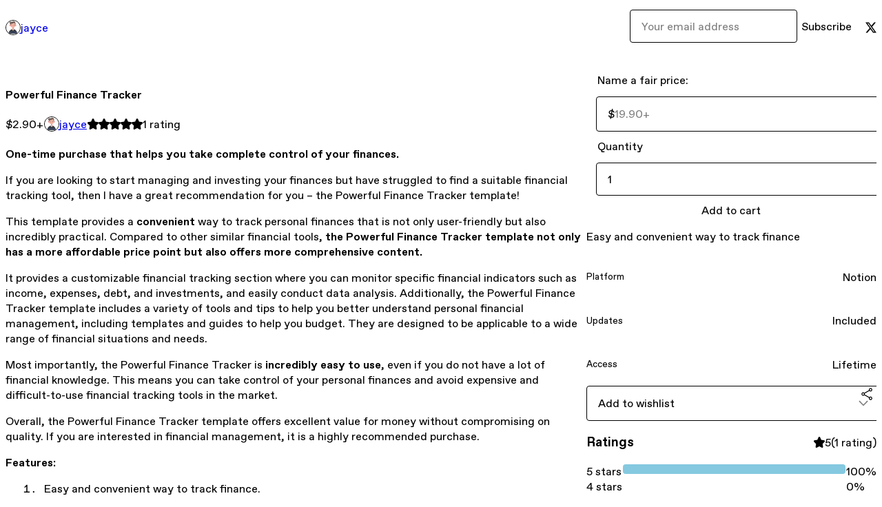

--- FILE ---
content_type: text/html; charset=utf-8
request_url: https://jayce9210.gumroad.com/l/finance_tracker?layout=profile
body_size: 7434
content:
<!DOCTYPE html>
<html lang="en">
  <head prefix="og: http://ogp.me/ns# fb: http://ogp.me/ns/fb# gumroad: http://ogp.me/ns/fb/gumroad#">
    <link rel="dns-prefetch" href="//assets.gumroad.com">
    <link rel="dns-prefetch" href="//static-2.gumroad.com">
    <link rel="dns-prefetch" href="//public-files.gumroad.com">
  <title inertia>Powerful Finance Tracker</title>
  <meta name="action-cable-url" content="wss://cable.gumroad.com/cable" />
  <link rel="stylesheet" crossorigin="anonymous" href="https://assets.gumroad.com/packs/css/design-93f8cfce.css" />
    <style>:root{--accent: 133 201 224;--contrast-accent: 0 0 0;--font-family: "ABC Favorit", "ABC Favorit", sans-serif;--color: 0 0 0;--primary: var(--color);--contrast-primary: 255 255 255;--filled: 255 255 255;--contrast-filled: var(--color);--body-bg: #ffffff;--active-bg: rgb(var(--color) / var(--gray-1));--border-alpha: 1}body{background-color:#ffffff;color:#000;font-family:"ABC Favorit", "ABC Favorit", sans-serif}
</style>

  <meta name="csrf-param" content="authenticity_token" />
<meta name="csrf-token" content="0BqH0w5nk-3GPKsZO8ILRJJcQrJjmHZpa6pep4d2wiY9OjDoI3xfUqSZN8NaIjjVG98TDNWbaTuJzqlgJy0P-g" />
  <meta charset="utf-8">
  <meta content="149071038533330" property="fb:app_id">
  <meta content="http://www.facebook.com/gumroad" property="fb:page_id">
  <meta property="twitter:site" value="@gumroad">
  
    <meta content="Gumroad" property="og:site_name">
    <meta content="https://jayce9210.gumroad.com/l/finance_tracker" property="og:url">
    <meta content="One-time purchase that helps you take complete control of your finances.If you are looking to start managing and investing your finances but have struggled to find a suitable financial tracking tool, then I have a great recommendation for you – the Powerful Finance Tracker template! This template provides a convenient way to track personal finances that is not only user-friendly but also incredibly practical. Compared to other similar financial tools, the Powerful Finance Tracker template not only has a more affordable price point but also offers more comprehensive content. It provides a customizable financial tracking section where you can monitor specific financial indicators such as income, expenses, debt, and investments, and easily conduct data analysis. Additionally, the Powerful Finance Tracker template includes a variety of tools and tips to help you better understand personal financial management, including templates and guides to help you budget. They are designed to be applicable to a wide range of financial situations and needs. Most importantly, the Powerful Finance Tracker is incredibly easy to use, even if you do not have a lot of financial knowledge. This means you can take control of your personal finances and avoid expensive and difficult-to-use financial tracking tools in the market. Overall, the Powerful Finance Tracker template offers excellent value for money without compromising on quality. If you are interested in financial management, it is a highly recommended purchase. Features:Easy and convenient way to track finance.Powerful dashboard, data at a glanceMonthly view of expenses &amp;amp; incomesAccount manageIncome trackingExpense trackingSubscription trackingWish list tracking" property="og:description">
    <meta content="One-time purchase that helps you take complete control of your finances.If you are looking to start managing and investing your finances but have struggled to find a suitable financial tracking tool, then I have a great recommendation for you – the Powerful Finance Tracker template! This template provides a convenient way to track personal finances that is not only user-friendly but also incredibly practical. Compared to other similar financial tools, the Powerful Finance Tracker template not only has a more affordable price point but also offers more comprehensive content. It provides a customizable financial tracking section where you can monitor specific financial indicators such as income, expenses, debt, and investments, and easily conduct data analysis. Additionally, the Powerful Finance Tracker template includes a variety of tools and tips to help you better understand personal financial management, including templates and guides to help you budget. They are designed to be applicable to a wide range of financial situations and needs. Most importantly, the Powerful Finance Tracker is incredibly easy to use, even if you do not have a lot of financial knowledge. This means you can take control of your personal finances and avoid expensive and difficult-to-use financial tracking tools in the market. Overall, the Powerful Finance Tracker template offers excellent value for money without compromising on quality. If you are interested in financial management, it is a highly recommended purchase. Features:Easy and convenient way to track finance.Powerful dashboard, data at a glanceMonthly view of expenses &amp;amp; incomesAccount manageIncome trackingExpense trackingSubscription trackingWish list tracking" name="description">
    <meta content="vkhrz" property="product:retailer_item_id">
    <meta content="2.9" property="product:price:amount">
    <meta content="USD" property="product:price:currency">
    <meta content="gumroad:product" property="og:type">
    <meta property="twitter:card" value="summary_large_image" />
<meta property="twitter:title" value="Powerful Finance Tracker" />
<meta property="twitter:domain" value="Gumroad" />
<meta property="twitter:description" value="One-time purchase that helps you take complete control of your finances.If you are looking to start managing and investing your finances but have struggled to find a suitable financial tracking too..." />
<meta property="twitter:creator" value="@Jayce9211" />
<meta property="twitter:image" value="https://public-files.gumroad.com/qmtekqzvksyp73plmj6f0igp52ia" />

      <link rel="preload" as="image" href="https://public-files.gumroad.com/qmtekqzvksyp73plmj6f0igp52ia">
      <link rel="preload" as="image" href="https://public-files.gumroad.com/wwqgvhkd8usbnt20zzk6eztl5v2f">
      <link rel="preload" as="image" href="https://public-files.gumroad.com/l0ok6gv8mufoiyk28yfgclt4c8zb">
      <link rel="preload" as="image" href="https://public-files.gumroad.com/qiaf734rfcg3e3n07al4jqpqfi6x">
      <link rel="preload" as="image" href="https://public-files.gumroad.com/zmda2cyviham0szn8sqazckdppzm">
  <meta property="og:image" content="https://public-files.gumroad.com/qmtekqzvksyp73plmj6f0igp52ia">
  <meta property="og:image:alt" content="">
  <meta property="og:title" content="Powerful Finance Tracker">
  <meta property="gr:google_analytics:enabled" content="true">
  <meta property="gr:fb_pixel:enabled" content="true">
  <meta property="gr:logged_in_user:id" content="">
  <meta property="gr:environment" value="production">
  <meta property="gr:page:type" content="product">
  <meta property="gr:facebook_sdk:enabled" content="true">
  <meta content="initial-scale = 1.0, width = device-width" name="viewport">
  <meta property="stripe:pk" value="pk_live_Db80xIzLPWhKo1byPrnERmym">
  <meta property="stripe:api_version" value="2023-10-16; risk_in_requirements_beta=v1; retrieve_tax_forms_beta=v1;">
  <link href="/opensearch.xml" rel="search" type="application/opensearchdescription+xml" title="Gumroad">
    <link href="https://jayce9210.gumroad.com/l/finance_tracker" rel="canonical">


    <link href="https://public-files.gumroad.com/pvwskbjkffzdaozq11nfbbpx5su3" rel="shortcut icon">
</head>

  <body id="product_page" class="group/body mac" style="">
    <div id="design-settings" data-settings="{&quot;font&quot;:{&quot;name&quot;:&quot;ABC Favorit&quot;,&quot;url&quot;:&quot;https://assets.gumroad.com/assets/ABCFavorit-Regular-26182c8c3addf6e4f8889817249c23b22c93233a8212e5e86574459e4dc926e2.woff2&quot;}}" style="display: none;"></div>
    <div id="user-agent-info" data-settings="{&quot;is_mobile&quot;:false}" style="display: none;"></div>
    <div class="react-entry-point" style="display:contents" id="Alert-react-component-83d2b19c-79c0-49af-b7a1-89fe92b9f24a"><div class="fixed top-4 left-1/2 z-100 w-max max-w-[calc(100vw-2rem)] rounded bg-background md:max-w-sm invisible" style="transform:translateX(-50%) translateY(calc(-100% - var(--spacer-4)));transition:all 0.3s ease-out 0.5s"><div role="alert" class="flex items-start gap-2 rounded border border-border p-3"><div class="flex-1"><div></div></div></div></div></div>
      <script type="application/json" class="js-react-on-rails-component" data-component-name="Alert" data-dom-id="Alert-react-component-83d2b19c-79c0-49af-b7a1-89fe92b9f24a">{"initial":null}</script>
      


    <div class="flex flex-col lg:flex-row h-screen">
      <main class="flex-1 flex flex-col lg:h-screen overflow-y-auto">
        <div class="flex-1 flex flex-col">
          


<noscript>
  <div id="javascript-notice">
    <strong>JavaScript is required to buy this product.</strong>
    Enable JavaScript in your browser settings and refresh this page to continue.
  </div>
</noscript>



  <script type="application/json" id="js-react-on-rails-context">{"railsEnv":"production","inMailer":false,"i18nLocale":"en","i18nDefaultLocale":"en","rorVersion":"14.0.4","rorPro":false,"href":"https://jayce9210.gumroad.com/l/finance_tracker?layout=profile","location":"/l/finance_tracker?layout=profile","scheme":"https","host":"jayce9210.gumroad.com","port":null,"pathname":"/l/finance_tracker","search":"layout=profile","httpAcceptLanguage":null,"design_settings":{"font":{"name":"ABC Favorit","url":"https://assets.gumroad.com/assets/ABCFavorit-Regular-26182c8c3addf6e4f8889817249c23b22c93233a8212e5e86574459e4dc926e2.woff2"}},"domain_settings":{"scheme":"https","app_domain":"gumroad.com","root_domain":"gumroad.com","short_domain":"gum.co","discover_domain":"gumroad.com","third_party_analytics_domain":"gumroad-analytics.com","api_domain":"api.gumroad.com"},"user_agent_info":{"is_mobile":false},"logged_in_user":null,"current_seller":null,"csp_nonce":"kfff1GoBS7OCf5xNKyfCxJotT5TOshqydo19W313ACg=","locale":"en-US","feature_flags":{"require_email_typo_acknowledgment":true,"disable_stripe_signup":true},"serverSide":false}</script>
<div class="react-entry-point" style="display:contents" id="ProfileProductPage-react-component-f43c510d-619e-4d98-819c-ae00ac0049bb"><div class="flex min-h-full flex-col"><header class="z-20 border-border bg-background text-lg lg:border-b lg:px-4 lg:py-6"><div class="mx-auto flex max-w-6xl flex-wrap lg:flex-nowrap lg:items-center lg:gap-6"><div class="relative flex grow items-center gap-3 border-b border-border px-4 py-8 lg:flex-1 lg:border-0 lg:p-0"><img class="user-avatar" src="https://public-files.gumroad.com/pvwskbjkffzdaozq11nfbbpx5su3" alt="Profile Picture"/><a href="/" class="no-underline">jayce</a></div><div class="flex basis-full items-center gap-3 border-b border-border px-4 py-8 lg:basis-auto lg:border-0 lg:p-0"><form style="flex-grow:1" novalidate=""><fieldset class=""><div class="flex gap-2"><input type="email" class="flex-1" placeholder="Your email address" value=""/><button class="inline-flex items-center justify-center gap-2 cursor-pointer border border-border rounded text-current font-[inherit] no-underline transition-transform hover:-translate-1 hover:shadow active:translate-0 active:shadow-none disabled:opacity-30 disabled:hover:translate-0 disabled:hover:shadow-none px-4 py-3 text-base leading-[1.4] bg-transparent" type="submit">Subscribe</button></div></fieldset></form></div><div class="ml-auto flex items-center gap-3"><a href="https://twitter.com/Jayce9211" target="_blank" class="inline-flex items-center justify-center gap-2 cursor-pointer border border-border rounded text-current font-[inherit] no-underline transition-transform hover:-translate-1 hover:shadow active:translate-0 active:shadow-none disabled:opacity-30 disabled:hover:translate-0 disabled:hover:shadow-none px-4 py-3 text-base leading-[1.4] bg-transparent"><span class="icon icon-twitter"></span></a></div></div></header><main class="flex-1"><section aria-label="Product information bar" class="border-0 bg-background" style="overflow:hidden;padding:0;height:0;transition:var(--transition-duration);flex-shrink:0;position:fixed;top:0;left:0;right:0;z-index:var(--z-index-menubar)"><div class="mx-auto flex max-w-product-page items-center justify-between gap-4 p-4 lg:px-8" style="transition:var(--transition-duration);margin-top:0"><div itemscope="" itemProp="offers" itemType="https://schema.org/Offer" class="flex items-center"><span class="group/tooltip relative inline-grid right"><span aria-describedby=":Rim:" style="display:contents"><div class="relative grid grid-flow-col border border-r-0 border-border"><div class="bg-accent px-2 py-1 text-accent-foreground" itemProp="price" content="2.90">$2.90<!-- -->+</div><div class="border-border border-r-transparent border-[calc(0.5lh+--spacing(1))] border-l-1"></div><div class="absolute top-0 right-px bottom-0 border-accent border-r-transparent border-[calc(0.5lh+--spacing(1))] border-l-1"></div></div></span><span role="tooltip" id=":Rim:" class="absolute z-30 hidden w-40 max-w-max rounded-md bg-primary p-3 text-primary-foreground group-focus-within/tooltip:block group-hover/tooltip:block top-1/2 -translate-y-1/2 left-full translate-x-2"><div class="absolute border-6 border-transparent top-1/2 -translate-y-1/2 right-full border-r-primary"></div>$2.90<!-- -->+</span></span><link itemProp="url" href="https://jayce9210.gumroad.com/l/finance_tracker"/><div itemProp="availability" hidden="">https://schema.org/InStock</div><div itemProp="priceCurrency" hidden="">usd</div><div itemProp="seller" itemType="https://schema.org/Person" hidden=""><div itemProp="name" hidden="">jayce</div></div></div><h3 class="hidden flex-1 lg:block">Powerful Finance Tracker</h3><div class="shrink-0 items-center gap-1 hidden lg:flex"><span class="icon icon-solid-star"></span><span class="icon icon-solid-star"></span><span class="icon icon-solid-star"></span><span class="icon icon-solid-star"></span><span class="icon icon-solid-star"></span><span class="rating-number">1<!-- --> <!-- -->rating</span></div><a href="https://gumroad.com/checkout?layout=profile&amp;product=vkhrz&amp;quantity=1" target="_top" style="align-items:unset" class="inline-flex items-center justify-center gap-2 cursor-pointer border border-border rounded font-[inherit] no-underline transition-transform hover:-translate-1 hover:shadow active:translate-0 active:shadow-none disabled:opacity-30 disabled:hover:translate-0 disabled:hover:shadow-none px-4 py-3 text-base leading-[1.4] bg-accent text-accent-foreground">Add to cart</a></div></section><section class="border-b border-border"><div class="mx-auto w-full max-w-product-page lg:py-16 p-4 lg:px-8"><article class="relative grid rounded border border-border bg-background lg:grid-cols-[2fr_1fr]"><figure class="group relative col-span-full overflow-hidden rounded-t border-b border-border bg-(image:--product-cover-placeholder) bg-cover" aria-label="Product preview"><button class="absolute top-1/2 z-1 mx-3 h-8 w-8 -translate-y-1/2 items-center justify-center all-unset rounded-full border border-border bg-background hidden group-hover:flex right-0" aria-label="Show next cover"><span class="icon icon-arrow-right"></span></button><div class="flex h-full snap-x snap-mandatory items-center overflow-x-scroll overflow-y-hidden [scrollbar-width:none] [&amp;::-webkit-scrollbar]:hidden" style="aspect-ratio:1.7777777777777777"><div role="tabpanel" id="2fd113c4412789a2fe7b2b5b2f55e961" class="mt-0! flex min-h-[1px] flex-[1_0_100%] snap-start justify-center border-0! p-0!"></div><div role="tabpanel" id="aeaeac623d38abca9a7dfe71864d8090" class="mt-0! flex min-h-[1px] flex-[1_0_100%] snap-start justify-center border-0! p-0!"></div><div role="tabpanel" id="3c86e75998ddf15c12bd44fd947375be" class="mt-0! flex min-h-[1px] flex-[1_0_100%] snap-start justify-center border-0! p-0!"></div><div role="tabpanel" id="7b0e4a37361f715aabedbdb9e058d0da" class="mt-0! flex min-h-[1px] flex-[1_0_100%] snap-start justify-center border-0! p-0!"></div><div role="tabpanel" id="f9ccb5d10e6029615b8e25d315b5bddf" class="mt-0! flex min-h-[1px] flex-[1_0_100%] snap-start justify-center border-0! p-0!"></div></div><div role="tablist" aria-label="Select a cover" class="absolute bottom-0 flex w-full flex-wrap justify-center gap-2 p-3"><div role="tab" aria-label="Show cover 1" aria-selected="true" aria-controls="2fd113c4412789a2fe7b2b5b2f55e961" class="block rounded-full border border-current p-2 bg-current"></div><div role="tab" aria-label="Show cover 2" aria-selected="false" aria-controls="aeaeac623d38abca9a7dfe71864d8090" class="block rounded-full border border-current bg-background p-2"></div><div role="tab" aria-label="Show cover 3" aria-selected="false" aria-controls="3c86e75998ddf15c12bd44fd947375be" class="block rounded-full border border-current bg-background p-2"></div><div role="tab" aria-label="Show cover 4" aria-selected="false" aria-controls="7b0e4a37361f715aabedbdb9e058d0da" class="block rounded-full border border-current bg-background p-2"></div><div role="tab" aria-label="Show cover 5" aria-selected="false" aria-controls="f9ccb5d10e6029615b8e25d315b5bddf" class="block rounded-full border border-current bg-background p-2"></div></div></figure><section class="lg:border-r"><header class="grid gap-4 p-6 not-first:border-t"><h1 itemProp="name">Powerful Finance Tracker</h1></header><section class="grid grid-cols-[auto_1fr] gap-[1px] border-t border-border p-0 sm:grid-cols-[auto_auto_minmax(max-content,1fr)]"><div class="px-6 py-4 outline outline-offset-0 outline-border"><div itemscope="" itemProp="offers" itemType="https://schema.org/Offer" class="flex items-center"><span class="group/tooltip relative inline-grid right"><span aria-describedby=":R2kt6:" style="display:contents"><div class="relative grid grid-flow-col border border-r-0 border-border"><div class="bg-accent px-2 py-1 text-accent-foreground" itemProp="price" content="2.90">$2.90<!-- -->+</div><div class="border-border border-r-transparent border-[calc(0.5lh+--spacing(1))] border-l-1"></div><div class="absolute top-0 right-px bottom-0 border-accent border-r-transparent border-[calc(0.5lh+--spacing(1))] border-l-1"></div></div></span><span role="tooltip" id=":R2kt6:" class="absolute z-30 hidden w-40 max-w-max rounded-md bg-primary p-3 text-primary-foreground group-focus-within/tooltip:block group-hover/tooltip:block top-1/2 -translate-y-1/2 left-full translate-x-2"><div class="absolute border-6 border-transparent top-1/2 -translate-y-1/2 right-full border-r-primary"></div>$2.90<!-- -->+</span></span><link itemProp="url" href="https://jayce9210.gumroad.com/l/finance_tracker"/><div itemProp="availability" hidden="">https://schema.org/InStock</div><div itemProp="priceCurrency" hidden="">usd</div><div itemProp="seller" itemType="https://schema.org/Person" hidden=""><div itemProp="name" hidden="">jayce</div></div></div></div><div class="flex flex-wrap items-center gap-2 px-6 py-4 outline outline-offset-0 outline-border"><a href="https://jayce9210.gumroad.com/" target="_blank" class="relative flex items-center gap-2" rel="noreferrer"><img class="user-avatar" src="https://public-files.gumroad.com/pvwskbjkffzdaozq11nfbbpx5su3"/>jayce</a></div><div class="flex items-center px-6 py-4 outline outline-offset-0 outline-border max-sm:col-span-full"><div class="flex shrink-0 items-center gap-1"><span class="icon icon-solid-star"></span><span class="icon icon-solid-star"></span><span class="icon icon-solid-star"></span><span class="icon icon-solid-star"></span><span class="icon icon-solid-star"></span><span class="rating-number">1<!-- --> <!-- -->rating</span></div></div></section><section class="border-t border-border p-6"><div class="rich-text"><h4><strong>One-time purchase that helps you take complete control of your finances.</strong></h4><p>If you are looking to start managing and investing your finances but have  struggled to find a suitable financial tracking tool, then I have a great  recommendation for you – the Powerful Finance Tracker template!</p><p> This template provides a <strong>convenient</strong> way to track personal finances that is not only user-friendly but also incredibly practical. Compared to other similar financial tools, <strong>the Powerful Finance Tracker template not only has a more affordable price point but also offers more comprehensive content.</strong></p><p> It provides a customizable financial tracking section where you can monitor specific financial indicators such as income, expenses, debt, and investments, and easily conduct data analysis.  Additionally, the Powerful Finance Tracker template includes a variety of tools and tips to help you better understand personal financial management, including templates and guides to help you budget. They are designed to be applicable to a wide range of financial situations and needs. </p><p>Most importantly, the Powerful Finance Tracker is<strong> incredibly easy to use</strong>, even if you do not have a lot of financial knowledge. This means you can take control of your personal finances and avoid expensive and difficult-to-use financial tracking tools in the market.</p><p> Overall, the Powerful Finance Tracker template offers excellent value for money without compromising on quality. If you are interested in financial management, it is a highly recommended purchase. </p><p><strong>Features:</strong></p><ol>
<li>Easy and convenient way to track finance.</li>
<li>Powerful dashboard, data at a glance</li>
<li>Monthly view of expenses &amp; incomes</li>
<li>Account manage</li>
<li>Income tracking</li>
<li>Expense tracking</li>
<li>Subscription tracking</li>
<li>Wish list tracking</li>
</ol></div></section></section><section><section class="grid gap-4 p-6 not-first:border-t"><fieldset class=""><legend><label for=":R1cr56:">Name a fair price:</label></legend><div class="input"><div class="inline-flex align-middle px-3 py-2 bg-background text-foreground border border-border truncate rounded-full -ml-2 shrink-0">$</div><input type="text" inputMode="decimal" id=":R1cr56:" maxLength="10" placeholder="19.90+" autoComplete="off" aria-invalid="false" aria-label="Price" value=""/></div></fieldset><fieldset><legend><label for=":Rr56:">Quantity</label></legend><input type="number" id=":Rr56:" inputMode="numeric" min="1" value="1"/></fieldset><a href="https://gumroad.com/checkout?layout=profile&amp;product=vkhrz&amp;quantity=1" target="_top" style="align-items:unset" class="inline-flex items-center justify-center gap-2 cursor-pointer border border-border rounded font-[inherit] no-underline transition-transform hover:-translate-1 hover:shadow active:translate-0 active:shadow-none disabled:opacity-30 disabled:hover:translate-0 disabled:hover:shadow-none px-4 py-3 text-base leading-[1.4] bg-accent text-accent-foreground">Add to cart</a><div class="grid divide-y divide-solid divide-border rounded border border-border bg-background"><p class="flex flex-wrap items-center justify-between gap-4 p-4">Easy and convenient way to track finance</p><div class="flex flex-wrap items-center justify-between gap-4 p-4"><h5 class="grow font-bold">Platform</h5><div>Notion</div></div><div class="flex flex-wrap items-center justify-between gap-4 p-4"><h5 class="grow font-bold">Updates</h5><div>Included</div></div><div class="flex flex-wrap items-center justify-between gap-4 p-4"><h5 class="grow font-bold">Access</h5><div>Lifetime</div></div></div><div class="grid grid-cols-[1fr_auto] gap-2"><div class="combobox"><div role="combobox" aria-expanded="false" aria-controls=":Rn356:" tabindex="0" class="input " aria-label="Add to wishlist"><span class="fake-input text-singleline">Add to wishlist</span><span class="icon icon-outline-cheveron-down"></span></div><div hidden=""><datalist id=":Rn356:"><div role="option" id=":Rn356:-0" class=""><div><span class="icon icon-plus"></span> New wishlist</div></div></datalist></div></div><details class="popover toggle"><summary aria-label="Share" aria-haspopup="true" aria-expanded="false"><span class="group/tooltip relative inline-grid bottom"><span aria-describedby=":R37356:" style="display:contents"><button class="inline-flex items-center justify-center gap-2 cursor-pointer border border-border rounded text-current font-[inherit] no-underline transition-transform hover:-translate-1 hover:shadow active:translate-0 active:shadow-none disabled:opacity-30 disabled:hover:translate-0 disabled:hover:shadow-none px-4 py-3 text-base leading-[1.4] bg-transparent" type="button" aria-label="Share"><span class="icon icon-share"></span></button></span><span role="tooltip" id=":R37356:" class="absolute z-30 hidden w-40 max-w-max rounded-md bg-primary p-3 text-primary-foreground group-focus-within/tooltip:block group-hover/tooltip:block left-1/2 -translate-x-1/2 top-full translate-y-2"><div class="absolute border-6 border-transparent left-1/2 -translate-x-1/2 bottom-full border-b-primary"></div>Share</span></span></summary><div class="dropdown" style="translate:min(0px - 100% - var(--spacer-4), 0px);max-width:calc(0px - 2 * var(--spacer-4))"><div class="grid grid-cols-1 gap-4"><a href="https://twitter.com/intent/tweet?url=https%3A%2F%2Fjayce9210.gumroad.com%2Fl%2Ffinance_tracker&amp;text=Buy%20Powerful%20Finance%20Tracker%20on%20%40Gumroad" target="_blank" rel="noopener noreferrer" class="inline-flex items-center justify-center gap-2 cursor-pointer border rounded font-[inherit] no-underline transition-transform hover:-translate-1 hover:shadow active:translate-0 active:shadow-none disabled:opacity-30 disabled:hover:translate-0 disabled:hover:shadow-none px-4 py-3 text-base leading-[1.4] bg-black text-white border-black"><span class="brand-icon brand-icon-twitter"></span>Share on X</a><a href="https://www.facebook.com/sharer/sharer.php?u=https%3A%2F%2Fjayce9210.gumroad.com%2Fl%2Ffinance_tracker&amp;quote=Powerful%20Finance%20Tracker" target="_blank" rel="noopener noreferrer" class="inline-flex items-center justify-center gap-2 cursor-pointer border rounded font-[inherit] no-underline transition-transform hover:-translate-1 hover:shadow active:translate-0 active:shadow-none disabled:opacity-30 disabled:hover:translate-0 disabled:hover:shadow-none px-4 py-3 text-base leading-[1.4] bg-[#4267b2] text-white border-[#4267b2]"><span class="brand-icon brand-icon-facebook"></span>Share on Facebook</a><span class="group/tooltip relative inline-grid bottom"><span aria-describedby=":Rt7356:" style="display:contents"><span class="contents"><button class="inline-flex items-center justify-center gap-2 cursor-pointer border border-border rounded text-current font-[inherit] no-underline transition-transform hover:-translate-1 hover:shadow active:translate-0 active:shadow-none disabled:opacity-30 disabled:hover:translate-0 disabled:hover:shadow-none px-4 py-3 text-base leading-[1.4] bg-transparent" type="button" aria-label="Copy product URL"><span class="icon icon-link"></span> Copy link</button></span></span><span role="tooltip" id=":Rt7356:" class="absolute z-30 hidden w-40 max-w-max rounded-md bg-primary p-3 text-primary-foreground group-focus-within/tooltip:block group-hover/tooltip:block left-1/2 -translate-x-1/2 top-full translate-y-2"><div class="absolute border-6 border-transparent left-1/2 -translate-x-1/2 bottom-full border-b-primary"></div>Copy product URL</span></span></div></div></details></div></section><section class="grid gap-4 p-6 not-first:border-t"><header class="flex items-center justify-between"><h3>Ratings</h3><div class="flex shrink-0 items-center gap-1"><span class="icon icon-solid-star"></span><div class="rating-average">5</div>(<!-- -->1 rating<!-- -->)</div></header><div itemProp="aggregateRating" itemType="https://schema.org/AggregateRating" itemscope="" hidden=""><div itemProp="reviewCount">1</div><div itemProp="ratingValue">5</div></div><section class="grid grid-cols-[auto_1fr_auto] gap-3" aria-label="Ratings histogram"><div>5 stars</div><meter aria-label="5 stars" value="1"></meter><div>100%</div><div>4 stars</div><meter aria-label="4 stars" value="0"></meter><div>0%</div><div>3 stars</div><meter aria-label="3 stars" value="0"></meter><div>0%</div><div>2 stars</div><meter aria-label="2 stars" value="0"></meter><div>0%</div><div>1 star</div><meter aria-label="1 star" value="0"></meter><div>0%</div></section></section></section></article></div></section><footer class="px-4 py-8 text-center mx-auto w-full max-w-6xl lg:py-6 lg:text-left"><div>Powered by <a href="https://gumroad.com/" class="logo-full" aria-label="Gumroad"></a></div></footer></main></div></div>
      <script type="application/json" class="js-react-on-rails-component" data-component-name="ProfileProductPage" data-dom-id="ProfileProductPage-react-component-f43c510d-619e-4d98-819c-ae00ac0049bb">{"product":{"id":"HwYGvGRA2NwYYyphFSaFCg==","permalink":"vkhrz","name":"Powerful Finance Tracker","seller":{"id":"4646254206949","name":"jayce","avatar_url":"https://public-files.gumroad.com/pvwskbjkffzdaozq11nfbbpx5su3","profile_url":"https://jayce9210.gumroad.com/"},"collaborating_user":null,"covers":[{"url":"https://public-files.gumroad.com/qmtekqzvksyp73plmj6f0igp52ia","original_url":"https://public-files.gumroad.com/ozx7k3h8zdoujihb3uwqkj958rpm","thumbnail":null,"id":"2fd113c4412789a2fe7b2b5b2f55e961","type":"image","filetype":"png","width":670,"height":376,"native_width":5760,"native_height":3240},{"url":"https://public-files.gumroad.com/wwqgvhkd8usbnt20zzk6eztl5v2f","original_url":"https://public-files.gumroad.com/k9ew9mmc85jxx6wgumfi9gct1dn4","thumbnail":null,"id":"aeaeac623d38abca9a7dfe71864d8090","type":"image","filetype":"png","width":670,"height":267,"native_width":2280,"native_height":910},{"url":"https://public-files.gumroad.com/l0ok6gv8mufoiyk28yfgclt4c8zb","original_url":"https://public-files.gumroad.com/ivskdjq95yea69z7cgp3l468zzer","thumbnail":null,"id":"3c86e75998ddf15c12bd44fd947375be","type":"image","filetype":"png","width":670,"height":331,"native_width":2350,"native_height":1164},{"url":"https://public-files.gumroad.com/qiaf734rfcg3e3n07al4jqpqfi6x","original_url":"https://public-files.gumroad.com/0rbvkcgknyoz5208dcma3hty79b0","thumbnail":null,"id":"7b0e4a37361f715aabedbdb9e058d0da","type":"image","filetype":"png","width":670,"height":384,"native_width":2408,"native_height":1382},{"url":"https://public-files.gumroad.com/zmda2cyviham0szn8sqazckdppzm","original_url":"https://public-files.gumroad.com/bpbrqhjm4o229er77yse9jygcs6w","thumbnail":null,"id":"f9ccb5d10e6029615b8e25d315b5bddf","type":"image","filetype":"png","width":670,"height":318,"native_width":2422,"native_height":1150}],"main_cover_id":"2fd113c4412789a2fe7b2b5b2f55e961","thumbnail_url":"https://public-files.gumroad.com/fe0igqamsftmk006g1g8q3str6fk","quantity_remaining":null,"long_url":"https://jayce9210.gumroad.com/l/finance_tracker","is_sales_limited":false,"ratings":{"count":1,"average":5.0,"percentages":[0,0,0,0,100]},"custom_button_text_option":"buy_this_prompt","is_compliance_blocked":false,"is_published":true,"is_stream_only":false,"streamable":false,"sales_count":null,"summary":"Easy and convenient way to track finance","attributes":[{"name":"Platform","value":"Notion"},{"name":"Updates","value":"Included"},{"name":"Access","value":"Lifetime"}],"description_html":"\u003ch4\u003e\u003cstrong\u003eOne-time purchase that helps you take complete control of your finances.\u003c/strong\u003e\u003c/h4\u003e\u003cp\u003eIf you are looking to start managing and investing your finances but have  struggled to find a suitable financial tracking tool, then I have a great  recommendation for you – the Powerful Finance Tracker template!\u003c/p\u003e\u003cp\u003e This template provides a \u003cstrong\u003econvenient\u003c/strong\u003e way to track personal finances that is not only user-friendly but also incredibly practical. Compared to other similar financial tools, \u003cstrong\u003ethe Powerful Finance Tracker template not only has a more affordable price point but also offers more comprehensive content.\u003c/strong\u003e\u003c/p\u003e\u003cp\u003e It provides a customizable financial tracking section where you can monitor specific financial indicators such as income, expenses, debt, and investments, and easily conduct data analysis.  Additionally, the Powerful Finance Tracker template includes a variety of tools and tips to help you better understand personal financial management, including templates and guides to help you budget. They are designed to be applicable to a wide range of financial situations and needs. \u003c/p\u003e\u003cp\u003eMost importantly, the Powerful Finance Tracker is\u003cstrong\u003e incredibly easy to use\u003c/strong\u003e, even if you do not have a lot of financial knowledge. This means you can take control of your personal finances and avoid expensive and difficult-to-use financial tracking tools in the market.\u003c/p\u003e\u003cp\u003e Overall, the Powerful Finance Tracker template offers excellent value for money without compromising on quality. If you are interested in financial management, it is a highly recommended purchase. \u003c/p\u003e\u003cp\u003e\u003cstrong\u003eFeatures:\u003c/strong\u003e\u003c/p\u003e\u003col\u003e\n\u003cli\u003eEasy and convenient way to track finance.\u003c/li\u003e\n\u003cli\u003ePowerful dashboard, data at a glance\u003c/li\u003e\n\u003cli\u003eMonthly view of expenses \u0026amp; incomes\u003c/li\u003e\n\u003cli\u003eAccount manage\u003c/li\u003e\n\u003cli\u003eIncome tracking\u003c/li\u003e\n\u003cli\u003eExpense tracking\u003c/li\u003e\n\u003cli\u003eSubscription tracking\u003c/li\u003e\n\u003cli\u003eWish list tracking\u003c/li\u003e\n\u003c/ol\u003e","currency_code":"usd","price_cents":290,"rental_price_cents":null,"pwyw":{"suggested_price_cents":1990},"eligible_for_installment_plans":true,"allow_installment_plan":false,"installment_plan":null,"is_legacy_subscription":false,"is_tiered_membership":false,"is_physical":false,"custom_view_content_button_text":null,"is_multiseat_license":false,"hide_sold_out_variants":false,"native_type":"digital","preorder":null,"duration_in_months":null,"rental":null,"is_quantity_enabled":true,"free_trial":null,"recurrences":null,"options":[],"analytics":{"google_analytics_id":null,"facebook_pixel_id":null,"free_sales":true},"has_third_party_analytics":false,"ppp_details":null,"can_edit":false,"refund_policy":null,"bundle_products":[],"public_files":[],"audio_previews_enabled":true},"discount_code":null,"purchase":null,"wishlists":[],"currency_code":"usd","show_ratings_filter":true,"creator_profile":{"external_id":"4646254206949","avatar_url":"https://public-files.gumroad.com/pvwskbjkffzdaozq11nfbbpx5su3","name":"jayce","twitter_handle":"Jayce9211","subdomain":"jayce9210.gumroad.com"},"sections":[],"main_section_index":0}</script>
      


        </div>
      </main>
    </div>
    <script src="https://assets.gumroad.com/assets/application-cbf244e9109e70d7b04497041636f00173a1e588f9b879b3a3ef11f8dfb86e5c.js" type="49cbdc1835c5b11098c82f87-text/javascript"></script>
    
        <script src="https://assets.gumroad.com/packs/js/webpack-runtime-888eef57a8d7604f460a.js" defer="defer" type="49cbdc1835c5b11098c82f87-text/javascript"></script>
<script src="https://assets.gumroad.com/packs/js/webpack-commons-92c2d6d7f472ae0bd401.js" defer="defer" type="49cbdc1835c5b11098c82f87-text/javascript"></script>
<script src="https://assets.gumroad.com/packs/js/4310-8e30f8c83c57f5ce1cdf.js" defer="defer" type="49cbdc1835c5b11098c82f87-text/javascript"></script>
<script src="https://assets.gumroad.com/packs/js/product-f0c0d4548562eab0386a.js" defer="defer" type="49cbdc1835c5b11098c82f87-text/javascript"></script>

  <script src="/cdn-cgi/scripts/7d0fa10a/cloudflare-static/rocket-loader.min.js" data-cf-settings="49cbdc1835c5b11098c82f87-|49" defer></script><script defer src="https://static.cloudflareinsights.com/beacon.min.js/vcd15cbe7772f49c399c6a5babf22c1241717689176015" integrity="sha512-ZpsOmlRQV6y907TI0dKBHq9Md29nnaEIPlkf84rnaERnq6zvWvPUqr2ft8M1aS28oN72PdrCzSjY4U6VaAw1EQ==" nonce="kfff1GoBS7OCf5xNKyfCxJotT5TOshqydo19W313ACg=" data-cf-beacon='{"rayId":"9c148b44aecfaddf","version":"2025.9.1","serverTiming":{"name":{"cfExtPri":true,"cfEdge":true,"cfOrigin":true,"cfL4":true,"cfSpeedBrain":true,"cfCacheStatus":true}},"token":"5070e21320304a1ba2b0a42ce9682840","b":1}' crossorigin="anonymous"></script>
</body>
</html>
